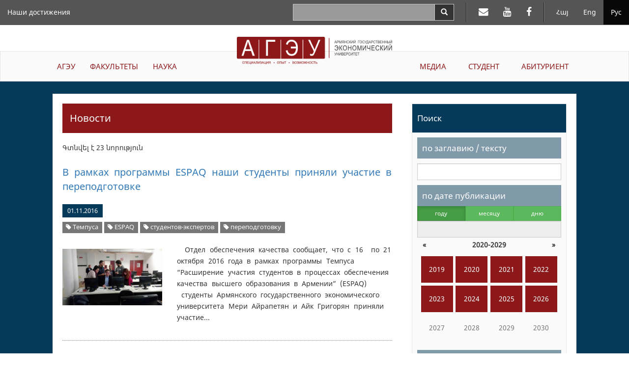

--- FILE ---
content_type: text/html; charset=UTF-8
request_url: https://asue.am/ru/news?t=2547
body_size: 48671
content:
<!DOCTYPE html>
<html lang="ru" class="asue ru ">
<head>
<meta charset="utf-8">
<meta http-equiv="X-UA-Compatible" content="IE=edge">
<meta name="viewport" content="width=device-width, initial-scale=1.0, maximum-scale=1.0, user-scalable=no">
<meta property="og:url"           content="https://asue.am/ru" />
<meta property="og:type"          content="website" />
<meta property="og:title"         content="АГЭУ" />
<meta property="og:description"   content="News" />
<meta property="og:image"         content="" />
<meta property="fb:app_id"        content="586542885031607" />
<meta name="twitter:card" content="summary" />
<meta name="twitter:site" content="HpthAsue" />
<meta name="twitter:title" content="News" />
<meta name="twitter:description" content="" />
<meta name="twitter:image" content="" />

<title>ASUE | News</title>

<link href="https://api.mapbox.com/mapbox.js/v3.1.1/mapbox.css" rel="stylesheet" />
<link href="/vendor/css/bootstrap-3.3.7.min.css" rel="stylesheet">
<link href="/vendor/css/fonts.css" rel="stylesheet">
<link href="/vendor/css/font-awesome-4.7.0.min.css" rel="stylesheet">
<link href="/vendor/css/bootstrap-datepicker3-1.7.1.min.css" rel="stylesheet">
<link href="/vendor/css/slick-1.6.0.css" rel="stylesheet">
<link href="/vendor/css/slick-theme-1.6.0.css" rel="stylesheet">
<link href="/vendor/css/lightbox2.css" rel="stylesheet">
<link href="/vendor/css/material-scrolltop-1.0.1.css" rel="stylesheet">

<link href="/css/global/global.css" rel="stylesheet">
<link href="/css/global/heading-menu.css" rel="stylesheet">
<link href="/css/global/main-menu.css" rel="stylesheet">
<link href="/css/news/list.css" rel="stylesheet">
<link href="/css/news/item.css" rel="stylesheet">
<link href="/css/global/footer.css" rel="stylesheet">

<link href="/css/media-sm.css" rel="stylesheet">
<link href="/css/media-xs.css" rel="stylesheet">
<link href="/css/media.css" rel="stylesheet">
<link href="/css/print.css" rel="stylesheet">

<!-- HTML5 shim and Respond.js for IE8 support of HTML5 elements and media queries -->
<!-- WARNING: Respond.js doesn't work if you view the page via file:// -->
<!--[if lt IE 9]>
<script src="https://oss.maxcdn.com/html5shiv/3.7.3/html5shiv.min.js"></script>
<script src="https://oss.maxcdn.com/respond/1.4.2/respond.min.js"></script>
<![endif]-->
</head>
<body>
<script src="/js/fb_init.js"></script>
<header>

	<nav class="navbar navbar-inverse navbar-fixed-top heading-menu">
        <div class="container-fluid">

            <div class="navbar-header">
                <button type="button" class="navbar-toggle collapsed" data-toggle="collapse" data-target="#top-menu-collapse" aria-expanded="false">
                    <span class="sr-only">Toggle navigation</span>
                    <span class="icon-bar"></span>
                    <span class="icon-bar"></span>
                    <span class="icon-bar"></span>
                </button>
                <div class="container-fluid top-logo-wrapper">
                    <a href="https://asue.am/ru"><img class="top-logo" src="/img/logo_ru.png"></a>
                </div>
            </div>

            <div class="collapse navbar-collapse" id="top-menu-collapse">
                <div class="show-on-collapse">
                    <ul class="nav navbar-nav navbar-right lang-menu">
                        <li><a href="/am/news">Հայ</a></li><li><a href="/en/news">Eng</a></li><li class="active"><a href="/ru/news">Рус</a></li>                    </ul>

                    <ul class="nav navbar-nav navbar-right social-top-menu">
                        <li><a href="https://mail.asue.am"><i class="fa fa-envelope" aria-hidden="true"></i></a></li>
                        <li><a href="https://www.youtube.com/asueuni"><i class="fa fa-youtube" aria-hidden="true"></i></a></li>
                        <li><a href="https://facebook.com/pg/ՀԱՅԱՍՏԱՆԻ-ՊԵՏԱԿԱՆ-ՏՆՏԵՍԱԳԻՏԱԿԱՆ-ՀԱՄԱԼՍԱՐԱՆ-ՀՊՏՀ-ASUE-243586022364879"><i class="fa fa-facebook" aria-hidden="true"></i></a></li>
                    </ul>

                    <form class="navbar-form navbar-right form-horizontal search" action="/ru/search" method="GET">
                        <div class="input-group">
                            <input type="text" class="form-control input-lg" name="sq" value="">
                            <span class="input-group-btn">
                                <button type="submit" class="btn btn-default btn-search" aria-label="Search">
                                    <span class="glyphicon glyphicon-search" aria-hidden="true"></span>
                                </button>
                            </span>
                        </div>
                    </form>
                </div>

                <ul class="nav navbar-nav navbar-left top-menu-left"><li><a href="https://asue.am/ru/asue/achievements">Наши достижения</a></li></ul>
                <div class="top-main-menu">
                    <ul class="nav navbar-nav navbar-left main-menu-left"><li class="dropdown"><a href="https://asue.am/ru/asue" class="dropdown-toggle" role="button" aria-haspopup="true" aria-expanded="false">АГЭУ</a><ul class="dropdown-menu" role="menu"><li><a href="https://asue.am/ru/asue/about">О нас</a></li><li><a href="https://asue.am/ru/government/offices">Органы управления</a></li><li><a href="https://asue.am/ru/asue/rector">Ректор</a></li><li><a href="https://asue.am/ru/asue/asue-structure">Структура</a></li><li><a href="https://asue.am/ru/asue/college">Колледж АГЭУ</a></li><li><a href="https://asue.am/ru/asue/documents">Документы</a></li><li><a href="https://asue.am/ru/asue/frequently-questions">Часто задаваемые вопросы</a></li><li><a href="https://asue.am/ru/asue/achievements">Наши достижения</a></li></ul></li><li class="dropdown"><a href="https://asue.am/ru/faculty" class="dropdown-toggle" role="button" aria-haspopup="true" aria-expanded="false">ФАКУЛЬТЕТЫ</a><ul class="dropdown-menu" role="menu"><li><a href="https://asue.am/ru/faculty/management">Факультет менеджмента</a></li><li><a href="https://asue.am/ru/faculty/economics">Экономический факультет</a></li><li><a href="https://asue.am/ru/faculty/fin">Факультет прикладных финансов</a></li><li><a href="https://asue.am/ru/faculty/marqet">Факультет маркетинга и организации бизнеса</a></li><li><a href="https://asue.am/ru/faculty/hashv">Факультет бухгалтерского учета и аудита</a></li><li><a href="https://asue.am/ru/faculty/inf">Факультет информационных технологий и даталогии</a></li><li><a href="https://asue.am/ru/faculty/other">Кафедры</a></li><li><a href="https://asue.am/ru/faculty/das">Расписания</a></li><li><a href="https://asue.am/ru/faculty/qn">Расписание экзаменов</a></li></ul></li><li class="dropdown"><a href="https://asue.am/ru/science" class="dropdown-toggle" role="button" aria-haspopup="true" aria-expanded="false">НАУКА</a><ul class="dropdown-menu" role="menu"><li><a href="https://asue.am/ru/science/move">Научная деятельность</a></li><li><a href="https://asue.am/ru/https-/asue-am/am/-science">Открытая наука</a></li><li><a href="https://asue.am/ru/science/capacity-building-in-higher-education-ka-2/minerva/hrs4r">Стратегия управления человеческими ресурсами для исследователей</a></li><li><a href="https://asue.am/ru/science/public">Научные публикации и издания</a></li><li><a href="https://asue.am/ru/science/banber">Вестник АГЭУ</a></li><li><a href="https://asue.am/ru/science/economy">«Экономика и общество» научный журнал</a></li><li><a href="https://asue.am/ru/science/young-scientist">Журнал "Молодой ученый"</a></li><li><a href="https://asue.am/ru/science/edu">Послевузовское образование</a></li><li><a href="https://asue.am/ru/science/ad">Специализированный совет</a></li></ul></li></ul><ul class="nav navbar-nav navbar-right main-menu-right"><li class="dropdown"><a href="https://asue.am/ru/media" class="dropdown-toggle" role="button" aria-haspopup="true" aria-expanded="false">МЕДИА</a><ul class="dropdown-menu" role="menu"><li><a href="https://asue.am/ru/media/news-announcements">Новости, Объявления</a></li><li><a href="https://asue.am/ru/media/socialmedia">АГЭУ в социальных сетях</a></li><li><a href="https://asue.am/ru/media/fotos">Фотогалерея /Жизнь в АГЭУ/</a></li><li><a href="https://asue.am/ru/media/tntes">Журнал тнтесагет</a></li><li><a href="https://asue.am/ru/media/zlm">СМИ об АГЭУ</a></li><li><a href="https://asue.am/ru/media/projects">Проекты</a></li><li><a href="https://asue.am/ru/media/links">Ссылки</a></li></ul></li><li class="dropdown"><a href="https://asue.am/ru/student" class="dropdown-toggle" role="button" aria-haspopup="true" aria-expanded="false">СТУДЕНТ</a><ul class="dropdown-menu" role="menu"><li><a href="https://asue.am/ru/student/most-desirable-information-students">Расписание занятий и экзаменов</a></li><li><a href="https://asue.am/ru/student/lessons-start-practice">Учебный процесс</a></li><li><a href="https://asue.am/ru/student/tuition-payment-discounts">Оплата за обучение, скидки, стипендии</a></li><li><a href="https://asue.am/ru/student/students-guide">Руководство студента</a></li><li><a href="https://asue.am/ru/for-graduation-students">Студентам выпускных курсов</a></li><li><a href="https://asue.am/ru/student/tntesagetsportscenter">Лагерь  "Тнтесагет"</a></li><li><a href="https://asue.am/ru/student/hall">Спортзалы АГЭУ и Стрельбище</a></li><li><a href="https://asue.am/ru/student/studentcouncil">Студенческий совет</a></li></ul></li><li class="dropdown"><a href="https://asue.am/ru/applicant" class="dropdown-toggle" role="button" aria-haspopup="true" aria-expanded="false">АБИТУРИЕНТ</a></li></ul>                </div>

                <div class="hide-on-collapse">
                    <ul class="nav navbar-nav navbar-right lang-menu">
                        <li class="divider-vertical"></li>
                        <li><a href="/am/news">Հայ</a></li><li><a href="/en/news">Eng</a></li><li class="active"><a href="/ru/news">Рус</a></li>                    </ul>

                    <ul class="nav navbar-nav navbar-right social-top-menu">
                        <li class="divider-vertical"></li>
                        <li><a href="https://mail.asue.am" target="_blank"><i class="fa fa-envelope" aria-hidden="true"></i></a></li>
                        <li><a href="https://www.youtube.com/asueuni" target="_blank"><i class="fa fa-youtube" aria-hidden="true"></i></a></li>
                        <li><a href="https://facebook.com/pg/ՀԱՅԱՍՏԱՆԻ-ՊԵՏԱԿԱՆ-ՏՆՏԵՍԱԳԻՏԱԿԱՆ-ՀԱՄԱԼՍԱՐԱՆ-ՀՊՏՀ-ASUE-243586022364879" target="_blank"><i class="fa fa-facebook" aria-hidden="true"></i></a></li>
                    </ul>

                    <form class="navbar-form navbar-right form-horizontal search" action="/ru/search" method="GET">
                        <div class="input-group">
                            <input type="text" class="form-control input-lg" name="sq" value="">
                            <span class="input-group-btn">
                                <button type="submit" class="btn btn-default btn-search" aria-label="Search">
                                    <span class="glyphicon glyphicon-search" aria-hidden="true"></span>
                                </button>
                            </span>
                        </div>
                    </form>
                </div>
            </div><!-- /.navbar-collapse -->
        </div><!-- /.container-fluid -->
    </nav>

    <div class="container-fluid logo-wrapper">
        <a href="https://asue.am/ru"><img class="center-block logo" src="/img/logo_ru.png"></a>
    </div>

    <nav class="navbar navbar-default main-menu asue-container">
        <div id="navbar" class="navbar-collapse collapse">
            <ul class="nav navbar-nav navbar-left main-menu-left"><li class="dropdown"><a href="https://asue.am/ru/asue" class="dropdown-toggle" role="button" aria-haspopup="true" aria-expanded="false">АГЭУ</a><ul class="dropdown-menu" role="menu"><li><a href="https://asue.am/ru/asue/about">О нас</a></li><li><a href="https://asue.am/ru/government/offices">Органы управления</a></li><li><a href="https://asue.am/ru/asue/rector">Ректор</a></li><li><a href="https://asue.am/ru/asue/asue-structure">Структура</a></li><li><a href="https://asue.am/ru/asue/college">Колледж АГЭУ</a></li><li><a href="https://asue.am/ru/asue/documents">Документы</a></li><li><a href="https://asue.am/ru/asue/frequently-questions">Часто задаваемые вопросы</a></li><li><a href="https://asue.am/ru/asue/achievements">Наши достижения</a></li></ul></li><li class="dropdown"><a href="https://asue.am/ru/faculty" class="dropdown-toggle" role="button" aria-haspopup="true" aria-expanded="false">ФАКУЛЬТЕТЫ</a><ul class="dropdown-menu" role="menu"><li><a href="https://asue.am/ru/faculty/management">Факультет менеджмента</a></li><li><a href="https://asue.am/ru/faculty/economics">Экономический факультет</a></li><li><a href="https://asue.am/ru/faculty/fin">Факультет прикладных финансов</a></li><li><a href="https://asue.am/ru/faculty/marqet">Факультет маркетинга и организации бизнеса</a></li><li><a href="https://asue.am/ru/faculty/hashv">Факультет бухгалтерского учета и аудита</a></li><li><a href="https://asue.am/ru/faculty/inf">Факультет информационных технологий и даталогии</a></li><li><a href="https://asue.am/ru/faculty/other">Кафедры</a></li><li><a href="https://asue.am/ru/faculty/das">Расписания</a></li><li><a href="https://asue.am/ru/faculty/qn">Расписание экзаменов</a></li></ul></li><li class="dropdown"><a href="https://asue.am/ru/science" class="dropdown-toggle" role="button" aria-haspopup="true" aria-expanded="false">НАУКА</a><ul class="dropdown-menu" role="menu"><li><a href="https://asue.am/ru/science/move">Научная деятельность</a></li><li><a href="https://asue.am/ru/https-/asue-am/am/-science">Открытая наука</a></li><li><a href="https://asue.am/ru/science/capacity-building-in-higher-education-ka-2/minerva/hrs4r">Стратегия управления человеческими ресурсами для исследователей</a></li><li><a href="https://asue.am/ru/science/public">Научные публикации и издания</a></li><li><a href="https://asue.am/ru/science/banber">Вестник АГЭУ</a></li><li><a href="https://asue.am/ru/science/economy">«Экономика и общество» научный журнал</a></li><li><a href="https://asue.am/ru/science/young-scientist">Журнал "Молодой ученый"</a></li><li><a href="https://asue.am/ru/science/edu">Послевузовское образование</a></li><li><a href="https://asue.am/ru/science/ad">Специализированный совет</a></li></ul></li></ul><ul class="nav navbar-nav navbar-right main-menu-right"><li class="dropdown"><a href="https://asue.am/ru/media" class="dropdown-toggle" role="button" aria-haspopup="true" aria-expanded="false">МЕДИА</a><ul class="dropdown-menu" role="menu"><li><a href="https://asue.am/ru/media/news-announcements">Новости, Объявления</a></li><li><a href="https://asue.am/ru/media/socialmedia">АГЭУ в социальных сетях</a></li><li><a href="https://asue.am/ru/media/fotos">Фотогалерея /Жизнь в АГЭУ/</a></li><li><a href="https://asue.am/ru/media/tntes">Журнал тнтесагет</a></li><li><a href="https://asue.am/ru/media/zlm">СМИ об АГЭУ</a></li><li><a href="https://asue.am/ru/media/projects">Проекты</a></li><li><a href="https://asue.am/ru/media/links">Ссылки</a></li></ul></li><li class="dropdown"><a href="https://asue.am/ru/student" class="dropdown-toggle" role="button" aria-haspopup="true" aria-expanded="false">СТУДЕНТ</a><ul class="dropdown-menu" role="menu"><li><a href="https://asue.am/ru/student/most-desirable-information-students">Расписание занятий и экзаменов</a></li><li><a href="https://asue.am/ru/student/lessons-start-practice">Учебный процесс</a></li><li><a href="https://asue.am/ru/student/tuition-payment-discounts">Оплата за обучение, скидки, стипендии</a></li><li><a href="https://asue.am/ru/student/students-guide">Руководство студента</a></li><li><a href="https://asue.am/ru/for-graduation-students">Студентам выпускных курсов</a></li><li><a href="https://asue.am/ru/student/tntesagetsportscenter">Лагерь  "Тнтесагет"</a></li><li><a href="https://asue.am/ru/student/hall">Спортзалы АГЭУ и Стрельбище</a></li><li><a href="https://asue.am/ru/student/studentcouncil">Студенческий совет</a></li></ul></li><li class="dropdown"><a href="https://asue.am/ru/applicant" class="dropdown-toggle" role="button" aria-haspopup="true" aria-expanded="false">АБИТУРИЕНТ</a></li></ul>        </div>
    </nav>

</header>
<div class="container-fluid news-container">
    <div class="row">
        <div class="col col-lg-10 col-lg-offset-1">
            <div class="row news-row">
                <aside class="col col-lg-4 side-menu col-lg-push-8">
                    <nav class="navbar navbar-default" role="navigation">
                        <div class="navbar-header">
                            <button type="button" class="navbar-toggle" data-toggle="collapse" data-target=".side-menu-collapse">
                                <span class="icon-bar"></span>
                                <span class="icon-bar"></span>
                                <span class="icon-bar"></span>
                            </button>
                        </div>
                        <div class="collapse navbar-collapse side-menu-collapse">
                            <h3>Поиск</h3>
                            <form method="GET" action="/ru/news">
                                <div class="side-menu-content">
                                    <section>
                                        <label class="heading" for="q">по заглавию / тексту</label>
                                        <input type="text" name="q" id="q" class="form-control" value="">
                                    </section>
                                    <section>
                                        <label for="date-formatted" class="heading sticky">по дате публикации</label>

                                        <div class="calendar-mode">
                                            <div class="btn-group btn-group-justified" data-toggle="buttons">
                                            <div class="btn-group"><label class="btn btn-sm btn-success active"><input type="radio" name="m" class="btn-calendar-mode" data-date-mode="year" value="0"  checked>году</label></div><div class="btn-group"><label class="btn btn-sm btn-success"><input type="radio" name="m" class="btn-calendar-mode" data-date-mode="month" value="1" >месяцу</label></div><div class="btn-group"><label class="btn btn-sm btn-success"><input type="radio" name="m" class="btn-calendar-mode" data-date-mode="day" value="2" >дню</label></div>                                            </div>

                                            <input type="text" class="form-control" id="date-formatted" placeholder="" readonly>
                                            <input type="hidden" name="d" id="date">
                                        </div>

                                        <div id="calendar"></div>
                                    </section>
                                    <section>
                                        <label class="heading" for="category">по категории</label>
                                        <select class="form-control" name="c" id="category">
                                            <option value="">Выбрать категорию новости</option>
                                        </select>
                                    </section>

                                    <section>
                                        <label class="heading" for="tag">по тегу</label>
                                        <select class="form-control" name="t" id="tag">
                                            <option value="">Выбрать тег новости</option>
                                        </select>
                                    </section>

                                    <section>
                                        <button class="btn btn-submit btn-red">Искать</button>
                                    </section>
                                </div>
                            </form>
                            <h3>Самое популярное</h3>
                            <ol><li><a href="https://asue.am/ru/news/news-357">В АГЭУ поступили 834 абитуриентов: списки доступны онлайн</a></li><li><a href="https://asue.am/ru/news/news-339">Начало уроков,  графики, порядок оплаты обучения: важная информация для студентов АГЭУ</a></li><li><a href="https://asue.am/ru/news/news-356">Стали известны имена студентов, поступивших в магистратуру на платной основе: списки доступны олнайн</a></li><li><a href="https://asue.am/ru/news/news-390">Стали известны имена студентов, которые поступили в магистратуру на бесплатной основе: список доступен на официальном сайте АГЭУ</a></li><li><a href="https://asue.am/ru/news/news-335">Расписание уроков первого полугодия нового учебного года  - онлайн</a></li><li><a href="https://asue.am/ru/news/news-503">Новая система в экзаменационном процессе АГЭУ</a></li><li><a href="https://asue.am/ru/news/news-1317">Армянский государственный экономический университет поступили 981 абитуриентов: список поступивиших на официальном сайте</a></li><li><a href="https://asue.am/ru/news/news-348">АГЭУ объявляет прием в заочный бакалавриат на 2017-2018 учебный год</a></li><li><a href="https://asue.am/ru/news/news-54">Занятия 2-го семестра 2017-2018 учебного года начнутся с 9 февраля: электронное расписание уроков доступно на официальном сайте</a></li><li><a href="https://asue.am/ru/news/news-397">«Выпускник АГЭУ -2017»: торжественный день вручения дипломов стал известен</a></li></ol>
                        </div>
                    </nav>
                </aside>
                <article class="col col-lg-8 col-lg-pull-4 news">
                                        <h1>Новости</h1>
                                                                <div class="results-total">Գտնվել է 23 նորություն</div>
                                        <section class="list-item">
    <h2><a href="news/news-717">В рамках программы ESPAQ наши студенты приняли участие в переподготовке</a></h2>
    <div class="info-container">
        <span class="date">01.11.2016</span>
                            <div class="tags-container">
                                    <span class="label label-default tag"><a href="/ru/news?t=2547" title="Website name"><i class="fa fa-tag"></i> Темпуса</a></span>
                                    <span class="label label-default tag"><a href="/ru/news?t=2546" title="Website name"><i class="fa fa-tag"></i> ESPAQ</a></span>
                                    <span class="label label-default tag"><a href="/ru/news?t=2127" title="Website name"><i class="fa fa-tag"></i> студентов-экспертов</a></span>
                                    <span class="label label-default tag"><a href="/ru/news?t=1580" title="Website name"><i class="fa fa-tag"></i> переподготовку</a></span>
                            </div>
            </div>

    <div class="row news-row">
                <div class="col-lg-4">
            <a href="https://asue.am/images/1768611562/332e7b6ebdb92fac5166b770.jpg">
                <img src="https://asue.am/images/1768611562/332e7b6ebdb92fac5166b770.jpg" alt="...">
            </a>
        </div>
        <div class="col-lg-8 content">
            <p class="desc"> Отдел обеспечения качества сообщает, что с 16  по 21 октября 2016 года в рамках программы Темпуса “Расширение участия студентов в процессах обеспечения качества высшего образования в Армении” (ESPAQ)  студенты Армянского государственного экономического университета Мери Айрапетян и Айк Григорян приняли участие...</p>
        </div>
            </div>
</section>
<section class="list-item">
    <h2><a href="news/news-771">Сотрудники АГЭУ приняли участие в конференции проекта “PEOPLE”</a></h2>
    <div class="info-container">
        <span class="date">28.09.2016</span>
                            <div class="tags-container">
                                    <span class="label label-default tag"><a href="/ru/news?t=2622" title="Website name"><i class="fa fa-tag"></i> осударственном университете им. Илиея в Тбилиси</a></span>
                                    <span class="label label-default tag"><a href="/ru/news?t=2547" title="Website name"><i class="fa fa-tag"></i> Темпуса</a></span>
                                    <span class="label label-default tag"><a href="/ru/news?t=1913" title="Website name"><i class="fa fa-tag"></i> конференция</a></span>
                                    <span class="label label-default tag"><a href="/ru/news?t=356" title="Website name"><i class="fa fa-tag"></i> PEOPLE</a></span>
                            </div>
            </div>

    <div class="row news-row">
                <div class="col-lg-4">
            <a href="https://asue.am/images/1768611562/2cb4a66c8c73a493225578b6.jpg">
                <img src="https://asue.am/images/1768611562/2cb4a66c8c73a493225578b6.jpg" alt="...">
            </a>
        </div>
        <div class="col-lg-8 content">
            <p class="desc">Конференция на тему «Стратегическое управление людскими ресурсами: опыт и тенденции» в рамках продвижения образовательных Организации через людей проекта “PEOPLE” был проведен 21 сентября в государственном университете им. Илиея в Тбилиси, в котором приняли участие координатор проекта, руководитель отдела по обеспечению...</p>
        </div>
            </div>
</section>
<section class="list-item">
    <h2><a href="news/news-788">Тренинг для студентов в ANQA</a></h2>
    <div class="info-container">
        <span class="date">20.09.2016</span>
                            <div class="tags-container">
                                    <span class="label label-default tag"><a href="/ru/news?t=2547" title="Website name"><i class="fa fa-tag"></i> Темпуса</a></span>
                                    <span class="label label-default tag"><a href="/ru/news?t=2447" title="Website name"><i class="fa fa-tag"></i> подготовке</a></span>
                                    <span class="label label-default tag"><a href="/ru/news?t=554" title="Website name"><i class="fa fa-tag"></i> студенты</a></span>
                                    <span class="label label-default tag"><a href="/ru/news?t=300" title="Website name"><i class="fa fa-tag"></i> обеспечнию качества</a></span>
                                    <span class="label label-default tag"><a href="/ru/news?t=256" title="Website name"><i class="fa fa-tag"></i> ESPAQ</a></span>
                            </div>
            </div>

    <div class="row news-row">
                <div class="col-lg-4">
            <a href="https://asue.am/images/1768611562/fa7f4e87e4260e2d2f3b9d12.jpg">
                <img src="https://asue.am/images/1768611562/fa7f4e87e4260e2d2f3b9d12.jpg" alt="...">
            </a>
        </div>
        <div class="col-lg-8 content">
            <p class="desc">13-15 сентября был проведен тренинг для студентов в рамках проекта TEMPUS ESPAQ Национального центра обеспечения качества профессионального образования (ANQA), в котором приняли участие студенты Университетов (включая АГЭУ), которые являются частью проекта. Обучение осуществляется представителями Партнерства студентов...</p>
        </div>
            </div>
</section>
<section class="list-item">
    <h2><a href="news/news-862">Представители АГЭУ прошли стажировку в Швеции</a></h2>
    <div class="info-container">
        <span class="date">13.06.2016</span>
                            <div class="tags-container">
                                    <span class="label label-default tag"><a href="/ru/news?t=2547" title="Website name"><i class="fa fa-tag"></i> Темпуса</a></span>
                                    <span class="label label-default tag"><a href="/ru/news?t=2447" title="Website name"><i class="fa fa-tag"></i> подготовке</a></span>
                                    <span class="label label-default tag"><a href="/ru/news?t=2302" title="Website name"><i class="fa fa-tag"></i> управления персоналом</a></span>
                                    <span class="label label-default tag"><a href="/ru/news?t=1625" title="Website name"><i class="fa fa-tag"></i> PEOPLE</a></span>
                            </div>
            </div>

    <div class="row news-row">
                <div class="col-lg-4">
            <a href="https://asue.am/images/1768611562/eb9dce233a41d08265e18fac.jpg">
                <img src="https://asue.am/images/1768611562/eb9dce233a41d08265e18fac.jpg" alt="...">
            </a>
        </div>
        <div class="col-lg-8 content">
            <p class="desc">С 6 по 10 июня, начальник отдела управления аппаратом Гоар Саркисян и начальник отдела учебно-методических работ и  сотрудничества  с  рынком  труда  Гаяне Мердинян прошли стажировку в Швеции (Стокгольм) на тему «Управление персоналом стратегический план развития" в рамках проекта PEOPLE /N 543657-TEMPUS-1-2013-KZ-TEMPUS-JPGR/,...</p>
        </div>
            </div>
</section>
<section class="list-item">
    <h2><a href="news/news-920">Сотрудник АГЭУ принял участие в конференции</a></h2>
    <div class="info-container">
        <span class="date">13.05.2016</span>
                            <div class="tags-container">
                                    <span class="label label-default tag"><a href="/ru/news?t=2927" title="Website name"><i class="fa fa-tag"></i> Грузии</a></span>
                                    <span class="label label-default tag"><a href="/ru/news?t=2926" title="Website name"><i class="fa fa-tag"></i> Махатмы</a></span>
                                    <span class="label label-default tag"><a href="/ru/news?t=2547" title="Website name"><i class="fa fa-tag"></i> Темпуса</a></span>
                                    <span class="label label-default tag"><a href="/ru/news?t=677" title="Website name"><i class="fa fa-tag"></i> конференция</a></span>
                            </div>
            </div>

    <div class="row news-row">
                <div class="col-lg-4">
            <a href="https://asue.am/images/1768611562/4655fbf4af0befb966127e00.jpg">
                <img src="https://asue.am/images/1768611562/4655fbf4af0befb966127e00.jpg" alt="...">
            </a>
        </div>
        <div class="col-lg-8 content">
            <p class="desc">С 2 по 5 мая 2016 года, конференция в рамках Махатмы (Магистр в области управления высшим образованием) была проведена в Грузии, в котором приняла участие Мария Петросян, ведущий специалист отдела обеспечения качества АГЭУ. Первый день был посвящен обсуждению учредительных документов "Международной ассоциации...</p>
        </div>
            </div>
</section>
<section class="list-item">
    <h2><a href="news/news-1002">В АГЭУ стартовали итоговые встречи программы “Арарат”</a></h2>
    <div class="info-container">
        <span class="date">30.03.2016</span>
                            <div class="tags-container">
                                    <span class="label label-default tag"><a href="/ru/news?t=2755" title="Website name"><i class="fa fa-tag"></i> “Национальная сеть</a></span>
                                    <span class="label label-default tag"><a href="/ru/news?t=2547" title="Website name"><i class="fa fa-tag"></i> Темпуса</a></span>
                                    <span class="label label-default tag"><a href="/ru/news?t=1327" title="Website name"><i class="fa fa-tag"></i> форум</a></span>
                                    <span class="label label-default tag"><a href="/ru/news?t=856" title="Website name"><i class="fa fa-tag"></i> программы «АРАРАТ»</a></span>
                            </div>
            </div>

    <div class="row news-row">
                <div class="col-lg-4">
            <a href="https://asue.am/images/1768611562/07b3aae74ecb072ef58101ee.jpg">
                <img src="https://asue.am/images/1768611562/07b3aae74ecb072ef58101ee.jpg" alt="...">
            </a>
        </div>
        <div class="col-lg-8 content">
            <p class="desc">В центре осуществления международных программ сегодня статовал форум программы “Арарат”: “Национальная сеть РА Армения-работодатель” Армянского координационного агентства университет-работодатель, в котором приняли участие начальник отдела обеспечния качества АГЭУ, координатор программы “Арарат” Нерсес Геворгян...</p>
        </div>
            </div>
</section>
<section class="list-item">
    <h2><a href="news/news-1144">Представители АГЭУ приняли участие в семинарах и рабочих встречах, организованных в европейских университетах</a></h2>
    <div class="info-container">
        <span class="date">07.12.2015</span>
                            <div class="tags-container">
                                    <span class="label label-default tag"><a href="/ru/news?t=2547" title="Website name"><i class="fa fa-tag"></i> Темпуса</a></span>
                                    <span class="label label-default tag"><a href="/ru/news?t=1907" title="Website name"><i class="fa fa-tag"></i> встреч</a></span>
                                    <span class="label label-default tag"><a href="/ru/news?t=1866" title="Website name"><i class="fa fa-tag"></i> Семинаров</a></span>
                                    <span class="label label-default tag"><a href="/ru/news?t=1808" title="Website name"><i class="fa fa-tag"></i> программы Веритаса</a></span>
                                    <span class="label label-default tag"><a href="/ru/news?t=1250" title="Website name"><i class="fa fa-tag"></i> рабочем году</a></span>
                            </div>
            </div>

    <div class="row news-row">
                <div class="col-lg-4">
            <a href="https://asue.am/images/1768611562/6feaddf3d7191f76da292108.jpg">
                <img src="https://asue.am/images/1768611562/6feaddf3d7191f76da292108.jpg" alt="...">
            </a>
        </div>
        <div class="col-lg-8 content">
            <p class="desc">В рамках программы ЕС TEMPUS, проекта VERITAS “Третий уровень структурного развития образования на основе принципов Зальцбурга” проректор по учебно-методической работе Паруйр Калантарян и координатор вышеуказанной программы в АГЭУ, доцент Карен Григорян 14-29 ноября сего года с представителями европейских университетов-партнеров...</p>
        </div>
            </div>
</section>
<section class="list-item">
    <h2><a href="news/news-1160">АГЭУ-участник трехдневного курса переподготовки в сфере обеспечения качества</a></h2>
    <div class="info-container">
        <span class="date">27.11.2015</span>
                            <div class="tags-container">
                                    <span class="label label-default tag"><a href="/ru/news?t=2547" title="Website name"><i class="fa fa-tag"></i> Темпуса</a></span>
                                    <span class="label label-default tag"><a href="/ru/news?t=2395" title="Website name"><i class="fa fa-tag"></i> трехдневные курсы</a></span>
                                    <span class="label label-default tag"><a href="/ru/news?t=300" title="Website name"><i class="fa fa-tag"></i> обеспечнию качества</a></span>
                                    <span class="label label-default tag"><a href="/ru/news?t=256" title="Website name"><i class="fa fa-tag"></i> ESPAQ</a></span>
                            </div>
            </div>

    <div class="row news-row">
                <div class="col-lg-4">
            <a href="https://asue.am/images/1768611562/5a50ce718072cbcf42b283ed.jpg">
                <img src="https://asue.am/images/1768611562/5a50ce718072cbcf42b283ed.jpg" alt="...">
            </a>
        </div>
        <div class="col-lg-8 content">
            <p class="desc">23-25 ноября в рамках программы “Расширение  участия  студентов  в  процессах  обеспечения  качества  вузов  Армении”(«ESPAQ») в Армянском глсударственном педагогическом университете им. Хачатура Абовяна состоялся трехдневный курс переподготовки в сфере обеспечения качества, огранизованный  представителями  «Участие...</p>
        </div>
            </div>
</section>
<section class="list-item">
    <h2><a href="news/news-1178">Мониторинг в рамках программы ESPAQ</a></h2>
    <div class="info-container">
        <span class="date">19.11.2015</span>
                            <div class="tags-container">
                                    <span class="label label-default tag"><a href="/ru/news?t=3155" title="Website name"><i class="fa fa-tag"></i> мониторинг</a></span>
                                    <span class="label label-default tag"><a href="/ru/news?t=3154" title="Website name"><i class="fa fa-tag"></i> результаты</a></span>
                                    <span class="label label-default tag"><a href="/ru/news?t=3153" title="Website name"><i class="fa fa-tag"></i> текущие работы</a></span>
                                    <span class="label label-default tag"><a href="/ru/news?t=2547" title="Website name"><i class="fa fa-tag"></i> Темпуса</a></span>
                                    <span class="label label-default tag"><a href="/ru/news?t=256" title="Website name"><i class="fa fa-tag"></i> ESPAQ</a></span>
                            </div>
            </div>

    <div class="row news-row">
                <div class="col-lg-4">
            <a href="https://asue.am/images/1768611562/fb67f9542b7dcb49b78deb9d.jpg">
                <img src="https://asue.am/images/1768611562/fb67f9542b7dcb49b78deb9d.jpg" alt="...">
            </a>
        </div>
        <div class="col-lg-8 content">
            <p class="desc">В центре международных программ АГЭУ сегодня сосотоялся мониторинг в рамках программы Темпуса ESPAQ “Расширение участия студентов в процессах обеспечения качества высшего образования в Армении”(544261-TEMPUS-1-2013-1-BE-TEMPUS-SMGR). Ответственный за реализацию программ в Армении по международному наращиванию...</p>
        </div>
            </div>
</section>
<section class="list-item">
    <h2><a href="news/news-1238">Вопросы университетского непрерывного образования: взгляд на научную конференцию</a></h2>
    <div class="info-container">
        <span class="date">19.10.2015</span>
                            <div class="tags-container">
                                    <span class="label label-default tag"><a href="/ru/news?t=2547" title="Website name"><i class="fa fa-tag"></i> Темпуса</a></span>
                                    <span class="label label-default tag"><a href="/ru/news?t=1555" title="Website name"><i class="fa fa-tag"></i> конференция</a></span>
                                    <span class="label label-default tag"><a href="/ru/news?t=1272" title="Website name"><i class="fa fa-tag"></i> непрерывного образования</a></span>
                                    <span class="label label-default tag"><a href="/ru/news?t=602" title="Website name"><i class="fa fa-tag"></i> программы</a></span>
                            </div>
            </div>

    <div class="row news-row">
                <div class="col-lg-4">
            <a href="https://asue.am/images/1768611562/c693512142ca9107fd893a9e.jpg">
                <img src="https://asue.am/images/1768611562/c693512142ca9107fd893a9e.jpg" alt="...">
            </a>
        </div>
        <div class="col-lg-8 content">
            <p class="desc">Передовые специалисты Центра продолжительного и дополнительного образования Аида Арустамян и Седа Манукян 16 октября в Ереванском государственном лингвистическом университете им. В.Я.Брюсова приняли участие в научной конференции “Университетское  непрерывное образование: возможности и инструменты” программы Темпуса...</p>
        </div>
            </div>
</section>

<div class="row text-center load-more-wrapper">
    <button class="btn btn-lg btn-red" id="load-more">Загрузить еще</button>
</div>

                </article>
            </div>
        </div>
    </div>
</div>

<footer class="container-fluid">

    <div class="row contacts">
        <address class="col col-lg-4">
            <p>Республика Армения<p>
            <p>Ереван, 0025</p>
            <p>Налбандян 128</p>
            <p>Тел.: (+37410) 52 17 20</p>
            <p>Факс: (+37410) 52 88 64</p>
            <p>Эл. почта: <a href="mailto:info@asue.am">info@asue.am</a></p>
        </address>
        <div class="col col-lg-8 map-wrapper">
            <div class="map" id="map"></div>
        </div>
    </div>

    <div class="row foot">
        <div class="col col-lg-4 col-md-6 col-sm-6 col-xs-12">
            <div class="bottom-logo-wrapper">
                <img src="/img/logo_ru.png">
            </div>
        </div>
        <div class="col col-lg-8 col-md-6 col-sm-6 col-xs-12 copyright">Все права защищены &copy; 2012 - 2026 АГЭУ</div>
    </div>

</footer>

<button class="material-scrolltop" type="button"><span class="glyphicon glyphicon-chevron-up" aria-hidden="true"></span></button>
<!-- Global site tag (gtag.js) - Google Analytics -->
<script async src="https://www.googletagmanager.com/gtag/js?id=UA-118262157-1"></script>
<script>
  window.dataLayer = window.dataLayer || [];
  function gtag(){dataLayer.push(arguments);}
  gtag('js', new Date());

  gtag('config', 'UA-118262157-1');
</script>


<script>
var pageTitle = "News";
var pageUrl = "https://asue.am/ru";
</script>
<script src="/vendor/js/jquery-1.12.0.min.js"></script>
<script src="/vendor/js/bootstrap-3.3.7.min.js"></script>
<script src="/vendor/js/bootstrap-datepicker-1.7.1.min.js"></script>
<script src="/vendor/js/bootstrap-datepicker-locales-1.7.1/bootstrap-datepicker.ru.min.js"></script>
<script src="/vendor/js/slick-1.6.0.min.js"></script>
<script src="/vendor/js/lightbox2.js"></script>

<script>
var datePickerLocale = "ru";
var langId = 3;
var filters = {"q":"","c":"","t":"2547","d":"","m":0};
</script>

<script src="/js/news.js"></script>
<script src="/js/image_slideshow.js"></script>
<script src="/vendor/js/material-scrolltop-1.0.1.js"></script>
<script src="/js/common.js"></script>
</body>
</html>